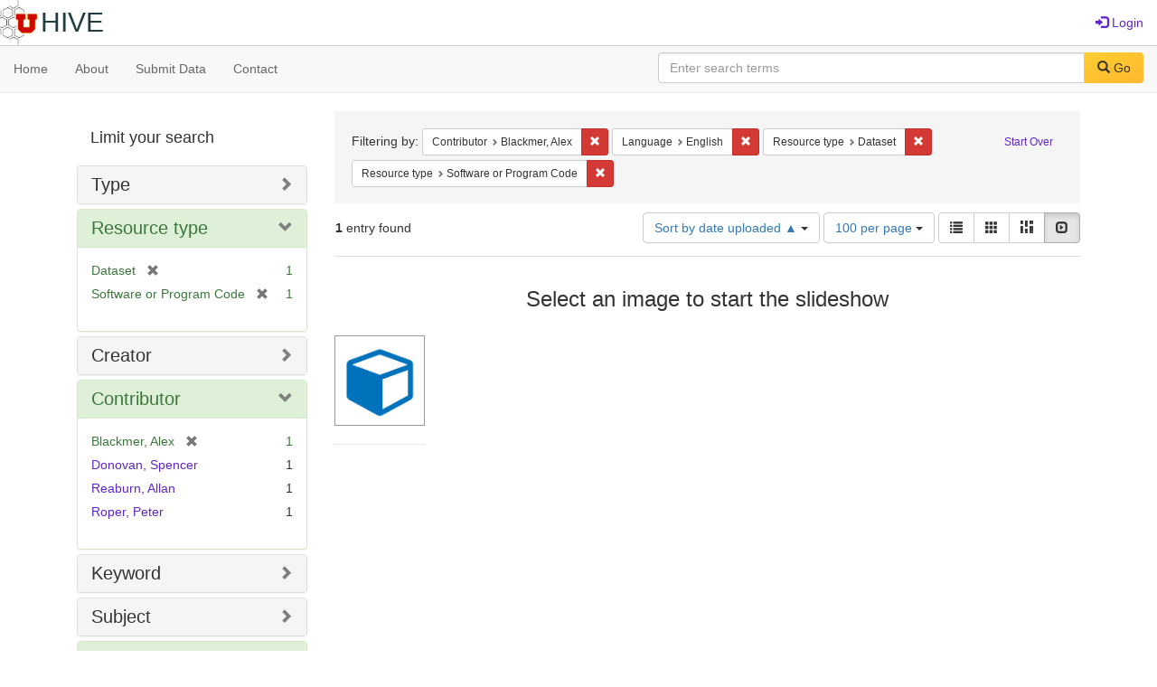

--- FILE ---
content_type: text/html; charset=utf-8
request_url: https://hive.utah.edu/catalog?f%5Bcontributor_sim%5D%5B%5D=Blackmer%2C+Alex&f%5Blanguage_sim%5D%5B%5D=English&f%5Bresource_type_sim%5D%5B%5D=Dataset&f%5Bresource_type_sim%5D%5B%5D=Software+or+Program+Code&locale=en&per_page=100&sort=system_create_dtsi+asc&view=slideshow
body_size: 6312
content:

<!DOCTYPE html>
<html lang="en" prefix="og:http://ogp.me/ns#">
  <head>
    <meta name="csrf-param" content="authenticity_token" />
<meta name="csrf-token" content="Tud4Jd9aNr7Xo6Ea6Evof6JjfDSQeiVwIcoVHbNIiXGmu7WD45jJqppQO8hZ2n3vA2hyqMsqPybPI/yObvMa9g==" />
<meta charset="utf-8" />
<!-- added for use on small devices like phones -->
<meta name="viewport" content="width=device-width, initial-scale=1.0" maximum-scale="1">
<link rel="resourcesync" href="https://hive.utah.edu/capabilitylist?locale=en">

<!-- Twitter card metadata -->

<!-- Google Scholar metadata -->


<title>Index Catalog // Hive</title>

<!-- application css -->
<link rel="stylesheet" media="screen" href="/assets/application-4a6ff2669cb193f683abf96a5c556320f591c392c2550205c3caa7496b468c0c.css" />

<!-- application js -->
<script src="/assets/application-477b4dd399f4a37959ca35a06b4b7129cb2774102380f8416a68731174178b2d.js"></script>

<style>
a { color: #5f26c9; }
.navbar-inverse .navbar-link { color: #4240c4; }

.navbar-inverse { background-color: #38f0d1; }

.navbar-inverse .navbar-nav > .open > a,
.navbar-inverse .navbar-nav > .open > a:hover,
.navbar-inverse .navbar-nav > .open > a:focus { background-color: #38f0d1; }
.navbar-inverse .navbar-nav > li > a,
.navbar-inverse .navbar-text,
.navbar-inverse .navbar-brand { color: #000000; }

/*
.btn-primary {
  background-color: #902727;
  border-color: #892525;
}


.btn-primary:focus,
.btn-primary.focus {
  background-color: #822323;
  border-color: #671c1c;
}

.btn-primary:hover {
  background-color: #822323;
  border-color: #792121;
}

.btn-primary:active,
.btn-primary.active {
  background-color: #902727;
  border-color: #892525;
}

.btn-primary:active:hover,
.btn-primary:active:focus,
.btn-primary:active.focus,
.btn-primary.active:hover,
.btn-primary.active:focus,
.btn-primary.active.focus{
  background-color: #902727;
  border-color: #892525;
}

.btn-primary.disabled:hover,
.btn-primary.disabled:focus,
.btn-primary.disabled.focus,
.btn-primary[disabled]:hover,
.btn-primary[disabled]:focus,
.btn-primary[disabled].focus {
  background-color: #902727;
  border-color: #892525;
}
*/
</style>


<!-- Google Analytics -->

<!-- Matomo -->
<!-- Matomo -->
<script>
  var _paq = window._paq = window._paq || [];
  /* tracker methods like "setCustomDimension" should be called before "trackPageView" */
  _paq.push(['setDownloadClasses', ['btn btn-default dropdown-toggle', 'download']]);
  _paq.push(["setDocumentTitle", document.domain + "/" + document.title]);
  _paq.push(["setCookieDomain", "*.hive.utah.edu"]);
  _paq.push(['trackPageView']);
  _paq.push(['enableLinkTracking']);
  (function() {
    var u="https://analytics.lib.utah.edu/";
    _paq.push(['setTrackerUrl', u+'matomo.php']);
    _paq.push(['setSiteId', '60']);
    var d=document, g=d.createElement('script'), s=d.getElementsByTagName('script')[0];
    g.async=true; g.src=u+'matomo.js'; s.parentNode.insertBefore(g,s);
  })();
</script>
<noscript><p><img src="https://analytics.lib.utah.edu/matomo.php?idsite=60&amp;rec=1" style="border:0;" alt="" /></p></noscript>
<!-- End Matomo Code -->


<!-- for extras, e.g., a favicon -->


      <meta name="totalResults" content="1" />
<meta name="startIndex" content="0" />
<meta name="itemsPerPage" content="100" />

  <link rel="alternate" type="application/rss+xml" title="RSS for results" href="/catalog.rss?f%5Bcontributor_sim%5D%5B%5D=Blackmer%2C+Alex&amp;f%5Blanguage_sim%5D%5B%5D=English&amp;f%5Bresource_type_sim%5D%5B%5D=Dataset&amp;f%5Bresource_type_sim%5D%5B%5D=Software+or+Program+Code&amp;locale=en&amp;per_page=100&amp;sort=system_create_dtsi+asc&amp;view=slideshow" />
  <link rel="alternate" type="application/atom+xml" title="Atom for results" href="/catalog.atom?f%5Bcontributor_sim%5D%5B%5D=Blackmer%2C+Alex&amp;f%5Blanguage_sim%5D%5B%5D=English&amp;f%5Bresource_type_sim%5D%5B%5D=Dataset&amp;f%5Bresource_type_sim%5D%5B%5D=Software+or+Program+Code&amp;locale=en&amp;per_page=100&amp;sort=system_create_dtsi+asc&amp;view=slideshow" />
  <link rel="alternate" type="application/json" title="JSON" href="/catalog.json?f%5Bcontributor_sim%5D%5B%5D=Blackmer%2C+Alex&amp;f%5Blanguage_sim%5D%5B%5D=English&amp;f%5Bresource_type_sim%5D%5B%5D=Dataset&amp;f%5Bresource_type_sim%5D%5B%5D=Software+or+Program+Code&amp;locale=en&amp;per_page=100&amp;sort=system_create_dtsi+asc&amp;view=slideshow" />

  </head>

  <body>
    <div class="skip-to-content">
      <a href="#skip-to-content">Skip to Content</a>
    </div>
    <header>
  <nav id="masthead" class="navbar navbar-static-top" role="navigation">
    <div class="container-fluid">
      <!-- Brand and toggle get grouped for better mobile display -->
      <div class="navbar-header">
        <button type="button" class="navbar-toggle collapsed" data-toggle="collapse" data-target="#top-navbar-collapse" aria-expanded="false">
          <span class="sr-only">Toggle navigation</span>
          <span class="icon-bar"></span>
          <span class="icon-bar"></span>
          <span class="icon-bar"></span>
        </button>
        <a id="logo" class="navbar-brand" href="/?locale=en" data-no-turbolink="true">
  <img src="/images/hive2Logo.png" alt="The Hive Logo" class="main-logo" />
  <span class="institution_name">Hive</span>
</a>

      </div>

      <div class="collapse navbar-collapse" id="top-navbar-collapse">
        <ul id="user_utility_links" class="nav navbar-nav navbar-right">
  
    <li>
      <a href="/users/sign_in?locale=en">
        <span class="glyphicon glyphicon-log-in" aria-hidden="true"></span> Login
</a>    </li>
</ul>

      </div>
    </div>
  </nav>
</header>


      <nav class="navbar navbar-default navbar-static-top" role="navigation" aria-label="Root Menu">
  <div class="container-fluid">
    <div class="row">
      <ul class="nav navbar-nav col-sm-5">
        <li >
          <a href="/?locale=en">Home</a></li>
        <li >
          <a href="/about?locale=en">About</a></li>
        <li >
          <a href="/help?locale=en">Submit Data</a></li>
        <li >
          <a href="/contact?locale=en">Contact</a></li>
      </ul><!-- /.nav -->
      <div class="searchbar-right navbar-right col-sm-7">
        <form class="form-horizontal search-form" id="search-form-header" role="search" action="/catalog?locale=en" accept-charset="UTF-8" method="get"><input name="utf8" type="hidden" value="&#x2713;" />
  <input type="hidden" name="f[contributor_sim][]" value="Blackmer, Alex" />
<input type="hidden" name="f[language_sim][]" value="English" />
<input type="hidden" name="f[resource_type_sim][]" value="Dataset" />
<input type="hidden" name="f[resource_type_sim][]" value="Software or Program Code" />
<input type="hidden" name="locale" value="en" />
<input type="hidden" name="per_page" value="100" />
<input type="hidden" name="sort" value="system_create_dtsi asc" />
<input type="hidden" name="view" value="slideshow" />
  <input type="hidden" name="search_field" id="search_field" value="all_fields" />
  <div class="form-group">

    <label class="control-label col-sm-3" for="search-field-header">
      
    </label>

    <div class="input-group">
      <input type="text" name="q" id="search-field-header" class="q form-control" placeholder="Enter search terms" />

      <div class="input-group-btn">
        <button type="submit" class="btn btn-primary" id="search-submit-header">
          <span class="glyphicon glyphicon-search" aria-hidden="true"></span> Go
        </button>

        </ul>
      </div><!-- /.input-group-btn -->
    </div><!-- /.input-group -->
    
  </div><!-- /.form-group -->
</form>
      </div>
    </div>
  </div>
</nav><!-- /.navbar -->


    
    <div id="content-wrapper" class="container" role="main">
      
      

      <a name="skip-to-content" id="skip-to-content"></a>
      
      <div id="content" class="col-md-9 col-md-push-3 col-sm-8 col-sm-push-4">
    <h2 class="sr-only top-content-title">Search Constraints</h2>






      <div id="appliedParams" class="clearfix constraints-container">
        <div class="pull-right">
          <a class="catalog_startOverLink btn btn-sm btn-text" id="startOverLink" href="/catalog?locale=en&amp;view=slideshow">Start Over</a>
        </div>
        <span class="constraints-label">Filtering by:</span>
        
<span class="btn-group appliedFilter constraint filter filter-contributor_sim">
  <span class="constraint-value btn btn-sm btn-default btn-disabled">
      <span class="filterName">Contributor</span>
      <span class="filterValue" title="Blackmer, Alex">Blackmer, Alex</span>
  </span>

    <a class="btn btn-default btn-sm remove dropdown-toggle" href="/catalog?f%5Blanguage_sim%5D%5B%5D=English&amp;f%5Bresource_type_sim%5D%5B%5D=Dataset&amp;f%5Bresource_type_sim%5D%5B%5D=Software+or+Program+Code&amp;locale=en&amp;per_page=100&amp;sort=system_create_dtsi+asc&amp;view=slideshow"><span class="glyphicon glyphicon-remove"></span><span class="sr-only">Remove constraint Contributor: Blackmer, Alex</span></a>
</span>


<span class="btn-group appliedFilter constraint filter filter-language_sim">
  <span class="constraint-value btn btn-sm btn-default btn-disabled">
      <span class="filterName">Language</span>
      <span class="filterValue" title="English">English</span>
  </span>

    <a class="btn btn-default btn-sm remove dropdown-toggle" href="/catalog?f%5Bcontributor_sim%5D%5B%5D=Blackmer%2C+Alex&amp;f%5Bresource_type_sim%5D%5B%5D=Dataset&amp;f%5Bresource_type_sim%5D%5B%5D=Software+or+Program+Code&amp;locale=en&amp;per_page=100&amp;sort=system_create_dtsi+asc&amp;view=slideshow"><span class="glyphicon glyphicon-remove"></span><span class="sr-only">Remove constraint Language: English</span></a>
</span>


<span class="btn-group appliedFilter constraint filter filter-resource_type_sim">
  <span class="constraint-value btn btn-sm btn-default btn-disabled">
      <span class="filterName">Resource type</span>
      <span class="filterValue" title="Dataset">Dataset</span>
  </span>

    <a class="btn btn-default btn-sm remove dropdown-toggle" href="/catalog?f%5Bcontributor_sim%5D%5B%5D=Blackmer%2C+Alex&amp;f%5Blanguage_sim%5D%5B%5D=English&amp;f%5Bresource_type_sim%5D%5B%5D=Software+or+Program+Code&amp;locale=en&amp;per_page=100&amp;sort=system_create_dtsi+asc&amp;view=slideshow"><span class="glyphicon glyphicon-remove"></span><span class="sr-only">Remove constraint Resource type: Dataset</span></a>
</span>


<span class="btn-group appliedFilter constraint filter filter-resource_type_sim">
  <span class="constraint-value btn btn-sm btn-default btn-disabled">
      <span class="filterName">Resource type</span>
      <span class="filterValue" title="Software or Program Code">Software or Program Code</span>
  </span>

    <a class="btn btn-default btn-sm remove dropdown-toggle" href="/catalog?f%5Bcontributor_sim%5D%5B%5D=Blackmer%2C+Alex&amp;f%5Blanguage_sim%5D%5B%5D=English&amp;f%5Bresource_type_sim%5D%5B%5D=Dataset&amp;locale=en&amp;per_page=100&amp;sort=system_create_dtsi+asc&amp;view=slideshow"><span class="glyphicon glyphicon-remove"></span><span class="sr-only">Remove constraint Resource type: Software or Program Code</span></a>
</span>

      </div>


<div id="sortAndPerPage" class="clearfix" role="navigation" aria-label="Results navigation">
      <div class="page_links">
      <span class="page_entries">
        <strong>1</strong> entry found
      </span>
    </div> 

  <div class="search-widgets pull-right"><div id="sort-dropdown" class="btn-group">
  <button type="button" class="btn btn-default dropdown-toggle" data-toggle="dropdown" aria-expanded="false">
      Sort by date uploaded ▲ <span class="caret"></span>
  </button>

  <ul class="dropdown-menu" role="menu">
        <li role="menuitem"><a href="/catalog?f%5Bcontributor_sim%5D%5B%5D=Blackmer%2C+Alex&amp;f%5Blanguage_sim%5D%5B%5D=English&amp;f%5Bresource_type_sim%5D%5B%5D=Dataset&amp;f%5Bresource_type_sim%5D%5B%5D=Software+or+Program+Code&amp;locale=en&amp;per_page=100&amp;sort=score+desc%2C+system_create_dtsi+desc&amp;view=slideshow">relevance</a></li>
        <li role="menuitem"><a href="/catalog?f%5Bcontributor_sim%5D%5B%5D=Blackmer%2C+Alex&amp;f%5Blanguage_sim%5D%5B%5D=English&amp;f%5Bresource_type_sim%5D%5B%5D=Dataset&amp;f%5Bresource_type_sim%5D%5B%5D=Software+or+Program+Code&amp;locale=en&amp;per_page=100&amp;sort=system_create_dtsi+desc&amp;view=slideshow">date uploaded ▼</a></li>
        <li role="menuitem"><a href="/catalog?f%5Bcontributor_sim%5D%5B%5D=Blackmer%2C+Alex&amp;f%5Blanguage_sim%5D%5B%5D=English&amp;f%5Bresource_type_sim%5D%5B%5D=Dataset&amp;f%5Bresource_type_sim%5D%5B%5D=Software+or+Program+Code&amp;locale=en&amp;per_page=100&amp;sort=system_create_dtsi+asc&amp;view=slideshow">date uploaded ▲</a></li>
        <li role="menuitem"><a href="/catalog?f%5Bcontributor_sim%5D%5B%5D=Blackmer%2C+Alex&amp;f%5Blanguage_sim%5D%5B%5D=English&amp;f%5Bresource_type_sim%5D%5B%5D=Dataset&amp;f%5Bresource_type_sim%5D%5B%5D=Software+or+Program+Code&amp;locale=en&amp;per_page=100&amp;sort=system_modified_dtsi+desc&amp;view=slideshow">date modified ▼</a></li>
        <li role="menuitem"><a href="/catalog?f%5Bcontributor_sim%5D%5B%5D=Blackmer%2C+Alex&amp;f%5Blanguage_sim%5D%5B%5D=English&amp;f%5Bresource_type_sim%5D%5B%5D=Dataset&amp;f%5Bresource_type_sim%5D%5B%5D=Software+or+Program+Code&amp;locale=en&amp;per_page=100&amp;sort=system_modified_dtsi+asc&amp;view=slideshow">date modified ▲</a></li>
  </ul>
</div>


  <span class="sr-only">Number of results to display per page</span>
<div id="per_page-dropdown" class="btn-group">
  <button type="button" class="btn btn-default dropdown-toggle" data-toggle="dropdown" aria-expanded="false">
    100 per page <span class="caret"></span>
  </button>
  <ul class="dropdown-menu" role="menu">
      <li role="menuitem"><a href="/catalog?f%5Bcontributor_sim%5D%5B%5D=Blackmer%2C+Alex&amp;f%5Blanguage_sim%5D%5B%5D=English&amp;f%5Bresource_type_sim%5D%5B%5D=Dataset&amp;f%5Bresource_type_sim%5D%5B%5D=Software+or+Program+Code&amp;locale=en&amp;per_page=10&amp;sort=system_create_dtsi+asc&amp;view=slideshow">10<span class="sr-only"> per page</span></a></li>
      <li role="menuitem"><a href="/catalog?f%5Bcontributor_sim%5D%5B%5D=Blackmer%2C+Alex&amp;f%5Blanguage_sim%5D%5B%5D=English&amp;f%5Bresource_type_sim%5D%5B%5D=Dataset&amp;f%5Bresource_type_sim%5D%5B%5D=Software+or+Program+Code&amp;locale=en&amp;per_page=20&amp;sort=system_create_dtsi+asc&amp;view=slideshow">20<span class="sr-only"> per page</span></a></li>
      <li role="menuitem"><a href="/catalog?f%5Bcontributor_sim%5D%5B%5D=Blackmer%2C+Alex&amp;f%5Blanguage_sim%5D%5B%5D=English&amp;f%5Bresource_type_sim%5D%5B%5D=Dataset&amp;f%5Bresource_type_sim%5D%5B%5D=Software+or+Program+Code&amp;locale=en&amp;per_page=50&amp;sort=system_create_dtsi+asc&amp;view=slideshow">50<span class="sr-only"> per page</span></a></li>
      <li role="menuitem"><a href="/catalog?f%5Bcontributor_sim%5D%5B%5D=Blackmer%2C+Alex&amp;f%5Blanguage_sim%5D%5B%5D=English&amp;f%5Bresource_type_sim%5D%5B%5D=Dataset&amp;f%5Bresource_type_sim%5D%5B%5D=Software+or+Program+Code&amp;locale=en&amp;per_page=100&amp;sort=system_create_dtsi+asc&amp;view=slideshow">100<span class="sr-only"> per page</span></a></li>
  </ul>
</div>

<div class="view-type">
  <span class="sr-only">View results as: </span>
  <div class="view-type-group btn-group">
      <a title="List" class="btn btn-default view-type-list " href="/catalog?f%5Bcontributor_sim%5D%5B%5D=Blackmer%2C+Alex&amp;f%5Blanguage_sim%5D%5B%5D=English&amp;f%5Bresource_type_sim%5D%5B%5D=Dataset&amp;f%5Bresource_type_sim%5D%5B%5D=Software+or+Program+Code&amp;locale=en&amp;per_page=100&amp;sort=system_create_dtsi+asc&amp;view=list">
        <span class="glyphicon glyphicon-list view-icon-list"></span>
        <span class="caption">List</span>
</a>      <a title="Gallery" class="btn btn-default view-type-gallery " href="/catalog?f%5Bcontributor_sim%5D%5B%5D=Blackmer%2C+Alex&amp;f%5Blanguage_sim%5D%5B%5D=English&amp;f%5Bresource_type_sim%5D%5B%5D=Dataset&amp;f%5Bresource_type_sim%5D%5B%5D=Software+or+Program+Code&amp;locale=en&amp;per_page=100&amp;sort=system_create_dtsi+asc&amp;view=gallery">
        <span class="glyphicon glyphicon-gallery view-icon-gallery"></span>
        <span class="caption">Gallery</span>
</a>      <a title="Masonry" class="btn btn-default view-type-masonry " href="/catalog?f%5Bcontributor_sim%5D%5B%5D=Blackmer%2C+Alex&amp;f%5Blanguage_sim%5D%5B%5D=English&amp;f%5Bresource_type_sim%5D%5B%5D=Dataset&amp;f%5Bresource_type_sim%5D%5B%5D=Software+or+Program+Code&amp;locale=en&amp;per_page=100&amp;sort=system_create_dtsi+asc&amp;view=masonry">
        <span class="glyphicon glyphicon-masonry view-icon-masonry"></span>
        <span class="caption">Masonry</span>
</a>      <a title="Slideshow" class="btn btn-default view-type-slideshow active" href="/catalog?f%5Bcontributor_sim%5D%5B%5D=Blackmer%2C+Alex&amp;f%5Blanguage_sim%5D%5B%5D=English&amp;f%5Bresource_type_sim%5D%5B%5D=Dataset&amp;f%5Bresource_type_sim%5D%5B%5D=Software+or+Program+Code&amp;locale=en&amp;per_page=100&amp;sort=system_create_dtsi+asc&amp;view=slideshow">
        <span class="glyphicon glyphicon-slideshow view-icon-slideshow"></span>
        <span class="caption">Slideshow</span>
</a>  </div>
</div>
</div>
</div>


<h2 class="sr-only">Search Results</h2>

  <div id="documents" class="row slideshow-documents">
  <div class="info">
    <h3>Select an image to start the slideshow</h3>
  </div>

  <div class="grid">
    <div class="document">
  <div class="thumbnail">
    <a data-slide-to="0" data-toggle="modal" data-target="#slideshow-modal" href="#">
          <img src="/assets/work-ff055336041c3f7d310ad69109eda4a887b16ec501f35afc0a547c4adb97ee72.png" />
</a>  </div>
</div>

  </div>

    <!-- Modal -->
  <div class="slideshow-modal modal fade" id="slideshow-modal" tabindex="-1" role="dialog" aria-labelledby="slideshow-modal-label" aria-hidden="true">
    <div class="modal-dialog col-md-10">
      <div class="modal-content">
        <div class="modal-header">
          <button type="button" class="close" data-dismiss="modal" aria-hidden="true"><span class="glyphicon glyphicon-remove"></span></button>
        </div>
        <div class="modal-body">
          
      <div id="slideshow" class="slideshow-presenter">
    <!-- Wrapper for slides -->
    <div class="slideshow-inner">
      <div class="item active">
  <div class="frame">
      <img src="/assets/work-ff055336041c3f7d310ad69109eda4a887b16ec501f35afc0a547c4adb97ee72.png" />
      <div class="caption">
        Dataset for: Mass and Density of Individual Frozen Hydrometeors and a Differential Emissivity Imaging Technique for Measuring Hydrometeor Mass and Type
      </div>
      <span class="counter">
        1 of 1
      </span>
  </div>
</div>

    </div>

    <!-- Controls -->
    <a class="left carousel-control prev" href="#slideshow" data-slide="prev">
      <span class="glyphicon glyphicon-chevron-left"></span>
    </a>
    <a class="right carousel-control next" href="#slideshow" data-slide="next">
      <span class="glyphicon glyphicon-chevron-right"></span>
    </a>

  </div>



        </div>
      </div>
    </div>
  </div>

</div>




</div>

<div id="sidebar" class="col-md-3 col-md-pull-9 col-sm-4 col-sm-pull-8">
  <div id="facets" class="facets sidenav">

  <div class="top-panel-heading panel-heading">
    <button type="button" class="facets-toggle" data-toggle="collapse" data-target="#facet-panel-collapse">
      <span class="sr-only">Toggle facets</span>
      <span class="icon-bar"></span>
      <span class="icon-bar"></span>
      <span class="icon-bar"></span>
    </button>

    <h2 class='facets-heading'>
      Limit your search
    </h2>
  </div>

  <div id="facet-panel-collapse" class="collapse panel-group">
    <div class="panel panel-default facet_limit blacklight-human_readable_type_sim ">
  <div class="collapsed collapse-toggle panel-heading" aria-expanded="false" data-toggle="collapse" data-target="#facet-human_readable_type_sim">
    <h3 class="panel-title facet-field-heading">
      <a data-turbolinks="false" data-no-turbolink="true" href="#">Type</a>
    </h3>
  </div>
  <div id="facet-human_readable_type_sim" class="panel-collapse facet-content collapse">
    <div class="panel-body">
      <ul class="facet-values list-unstyled">
  <li><span class="facet-label"><a class="facet_select" href="/catalog?f%5Bcontributor_sim%5D%5B%5D=Blackmer%2C+Alex&amp;f%5Bhuman_readable_type_sim%5D%5B%5D=Dataset&amp;f%5Blanguage_sim%5D%5B%5D=English&amp;f%5Bresource_type_sim%5D%5B%5D=Dataset&amp;f%5Bresource_type_sim%5D%5B%5D=Software+or+Program+Code&amp;locale=en&amp;per_page=100&amp;sort=system_create_dtsi+asc&amp;view=slideshow">Dataset</a></span><span class="facet-count">1</span></li>

</ul>

    </div>
  </div>
</div>

<div class="panel panel-default facet_limit blacklight-resource_type_sim facet_limit-active">
  <div class=" collapse-toggle panel-heading" aria-expanded="false" data-toggle="collapse" data-target="#facet-resource_type_sim">
    <h3 class="panel-title facet-field-heading">
      <a data-turbolinks="false" data-no-turbolink="true" href="#">Resource type</a>
    </h3>
  </div>
  <div id="facet-resource_type_sim" class="panel-collapse facet-content in">
    <div class="panel-body">
      <ul class="facet-values list-unstyled">
  <li><span class="facet-label"><span class="selected">Dataset</span><a class="remove" href="/catalog?f%5Bcontributor_sim%5D%5B%5D=Blackmer%2C+Alex&amp;f%5Blanguage_sim%5D%5B%5D=English&amp;f%5Bresource_type_sim%5D%5B%5D=Software+or+Program+Code&amp;locale=en&amp;per_page=100&amp;sort=system_create_dtsi+asc&amp;view=slideshow"><span class="glyphicon glyphicon-remove"></span><span class="sr-only">[remove]</span></a></span><span class="selected facet-count">1</span></li><li><span class="facet-label"><span class="selected">Software or Program Code</span><a class="remove" href="/catalog?f%5Bcontributor_sim%5D%5B%5D=Blackmer%2C+Alex&amp;f%5Blanguage_sim%5D%5B%5D=English&amp;f%5Bresource_type_sim%5D%5B%5D=Dataset&amp;locale=en&amp;per_page=100&amp;sort=system_create_dtsi+asc&amp;view=slideshow"><span class="glyphicon glyphicon-remove"></span><span class="sr-only">[remove]</span></a></span><span class="selected facet-count">1</span></li>

</ul>

    </div>
  </div>
</div>

<div class="panel panel-default facet_limit blacklight-creator_sim ">
  <div class="collapsed collapse-toggle panel-heading" aria-expanded="false" data-toggle="collapse" data-target="#facet-creator_sim">
    <h3 class="panel-title facet-field-heading">
      <a data-turbolinks="false" data-no-turbolink="true" href="#">Creator</a>
    </h3>
  </div>
  <div id="facet-creator_sim" class="panel-collapse facet-content collapse">
    <div class="panel-body">
      <ul class="facet-values list-unstyled">
  <li><span class="facet-label"><a class="facet_select" href="/catalog?f%5Bcontributor_sim%5D%5B%5D=Blackmer%2C+Alex&amp;f%5Bcreator_sim%5D%5B%5D=Garrett%2C+Timothy+J.&amp;f%5Blanguage_sim%5D%5B%5D=English&amp;f%5Bresource_type_sim%5D%5B%5D=Dataset&amp;f%5Bresource_type_sim%5D%5B%5D=Software+or+Program+Code&amp;locale=en&amp;per_page=100&amp;sort=system_create_dtsi+asc&amp;view=slideshow">Garrett, Timothy J.</a></span><span class="facet-count">1</span></li><li><span class="facet-label"><a class="facet_select" href="/catalog?f%5Bcontributor_sim%5D%5B%5D=Blackmer%2C+Alex&amp;f%5Bcreator_sim%5D%5B%5D=Pardyjak%2C+Eric+R.&amp;f%5Blanguage_sim%5D%5B%5D=English&amp;f%5Bresource_type_sim%5D%5B%5D=Dataset&amp;f%5Bresource_type_sim%5D%5B%5D=Software+or+Program+Code&amp;locale=en&amp;per_page=100&amp;sort=system_create_dtsi+asc&amp;view=slideshow">Pardyjak, Eric R.</a></span><span class="facet-count">1</span></li><li><span class="facet-label"><a class="facet_select" href="/catalog?f%5Bcontributor_sim%5D%5B%5D=Blackmer%2C+Alex&amp;f%5Bcreator_sim%5D%5B%5D=Rees%2C+Karlie+N.&amp;f%5Blanguage_sim%5D%5B%5D=English&amp;f%5Bresource_type_sim%5D%5B%5D=Dataset&amp;f%5Bresource_type_sim%5D%5B%5D=Software+or+Program+Code&amp;locale=en&amp;per_page=100&amp;sort=system_create_dtsi+asc&amp;view=slideshow">Rees, Karlie N.</a></span><span class="facet-count">1</span></li><li><span class="facet-label"><a class="facet_select" href="/catalog?f%5Bcontributor_sim%5D%5B%5D=Blackmer%2C+Alex&amp;f%5Bcreator_sim%5D%5B%5D=Singh%2C+Dhiraj+K.&amp;f%5Blanguage_sim%5D%5B%5D=English&amp;f%5Bresource_type_sim%5D%5B%5D=Dataset&amp;f%5Bresource_type_sim%5D%5B%5D=Software+or+Program+Code&amp;locale=en&amp;per_page=100&amp;sort=system_create_dtsi+asc&amp;view=slideshow">Singh, Dhiraj K.</a></span><span class="facet-count">1</span></li>

</ul>

    </div>
  </div>
</div>

<div class="panel panel-default facet_limit blacklight-contributor_sim facet_limit-active">
  <div class=" collapse-toggle panel-heading" aria-expanded="false" data-toggle="collapse" data-target="#facet-contributor_sim">
    <h3 class="panel-title facet-field-heading">
      <a data-turbolinks="false" data-no-turbolink="true" href="#">Contributor</a>
    </h3>
  </div>
  <div id="facet-contributor_sim" class="panel-collapse facet-content in">
    <div class="panel-body">
      <ul class="facet-values list-unstyled">
  <li><span class="facet-label"><span class="selected">Blackmer, Alex</span><a class="remove" href="/catalog?f%5Blanguage_sim%5D%5B%5D=English&amp;f%5Bresource_type_sim%5D%5B%5D=Dataset&amp;f%5Bresource_type_sim%5D%5B%5D=Software+or+Program+Code&amp;locale=en&amp;per_page=100&amp;sort=system_create_dtsi+asc&amp;view=slideshow"><span class="glyphicon glyphicon-remove"></span><span class="sr-only">[remove]</span></a></span><span class="selected facet-count">1</span></li><li><span class="facet-label"><a class="facet_select" href="/catalog?f%5Bcontributor_sim%5D%5B%5D=Blackmer%2C+Alex&amp;f%5Bcontributor_sim%5D%5B%5D=Donovan%2C+Spencer&amp;f%5Blanguage_sim%5D%5B%5D=English&amp;f%5Bresource_type_sim%5D%5B%5D=Dataset&amp;f%5Bresource_type_sim%5D%5B%5D=Software+or+Program+Code&amp;locale=en&amp;per_page=100&amp;sort=system_create_dtsi+asc&amp;view=slideshow">Donovan, Spencer</a></span><span class="facet-count">1</span></li><li><span class="facet-label"><a class="facet_select" href="/catalog?f%5Bcontributor_sim%5D%5B%5D=Blackmer%2C+Alex&amp;f%5Bcontributor_sim%5D%5B%5D=Reaburn%2C+Allan&amp;f%5Blanguage_sim%5D%5B%5D=English&amp;f%5Bresource_type_sim%5D%5B%5D=Dataset&amp;f%5Bresource_type_sim%5D%5B%5D=Software+or+Program+Code&amp;locale=en&amp;per_page=100&amp;sort=system_create_dtsi+asc&amp;view=slideshow">Reaburn, Allan</a></span><span class="facet-count">1</span></li><li><span class="facet-label"><a class="facet_select" href="/catalog?f%5Bcontributor_sim%5D%5B%5D=Blackmer%2C+Alex&amp;f%5Bcontributor_sim%5D%5B%5D=Roper%2C+Peter&amp;f%5Blanguage_sim%5D%5B%5D=English&amp;f%5Bresource_type_sim%5D%5B%5D=Dataset&amp;f%5Bresource_type_sim%5D%5B%5D=Software+or+Program+Code&amp;locale=en&amp;per_page=100&amp;sort=system_create_dtsi+asc&amp;view=slideshow">Roper, Peter</a></span><span class="facet-count">1</span></li>

</ul>

    </div>
  </div>
</div>

<div class="panel panel-default facet_limit blacklight-keyword_sim ">
  <div class="collapsed collapse-toggle panel-heading" aria-expanded="false" data-toggle="collapse" data-target="#facet-keyword_sim">
    <h3 class="panel-title facet-field-heading">
      <a data-turbolinks="false" data-no-turbolink="true" href="#">Keyword</a>
    </h3>
  </div>
  <div id="facet-keyword_sim" class="panel-collapse facet-content collapse">
    <div class="panel-body">
      <ul class="facet-values list-unstyled">
  <li><span class="facet-label"><a class="facet_select" href="/catalog?f%5Bcontributor_sim%5D%5B%5D=Blackmer%2C+Alex&amp;f%5Bkeyword_sim%5D%5B%5D=DEID&amp;f%5Blanguage_sim%5D%5B%5D=English&amp;f%5Bresource_type_sim%5D%5B%5D=Dataset&amp;f%5Bresource_type_sim%5D%5B%5D=Software+or+Program+Code&amp;locale=en&amp;per_page=100&amp;sort=system_create_dtsi+asc&amp;view=slideshow">DEID</a></span><span class="facet-count">1</span></li><li><span class="facet-label"><a class="facet_select" href="/catalog?f%5Bcontributor_sim%5D%5B%5D=Blackmer%2C+Alex&amp;f%5Bkeyword_sim%5D%5B%5D=MASC&amp;f%5Blanguage_sim%5D%5B%5D=English&amp;f%5Bresource_type_sim%5D%5B%5D=Dataset&amp;f%5Bresource_type_sim%5D%5B%5D=Software+or+Program+Code&amp;locale=en&amp;per_page=100&amp;sort=system_create_dtsi+asc&amp;view=slideshow">MASC</a></span><span class="facet-count">1</span></li><li><span class="facet-label"><a class="facet_select" href="/catalog?f%5Bcontributor_sim%5D%5B%5D=Blackmer%2C+Alex&amp;f%5Bkeyword_sim%5D%5B%5D=atmospheric+science&amp;f%5Blanguage_sim%5D%5B%5D=English&amp;f%5Bresource_type_sim%5D%5B%5D=Dataset&amp;f%5Bresource_type_sim%5D%5B%5D=Software+or+Program+Code&amp;locale=en&amp;per_page=100&amp;sort=system_create_dtsi+asc&amp;view=slideshow">atmospheric science</a></span><span class="facet-count">1</span></li><li><span class="facet-label"><a class="facet_select" href="/catalog?f%5Bcontributor_sim%5D%5B%5D=Blackmer%2C+Alex&amp;f%5Bkeyword_sim%5D%5B%5D=density+&amp;f%5Blanguage_sim%5D%5B%5D=English&amp;f%5Bresource_type_sim%5D%5B%5D=Dataset&amp;f%5Bresource_type_sim%5D%5B%5D=Software+or+Program+Code&amp;locale=en&amp;per_page=100&amp;sort=system_create_dtsi+asc&amp;view=slideshow">density </a></span><span class="facet-count">1</span></li><li><span class="facet-label"><a class="facet_select" href="/catalog?f%5Bcontributor_sim%5D%5B%5D=Blackmer%2C+Alex&amp;f%5Bkeyword_sim%5D%5B%5D=differential+emissivity+imaging+disdrometer&amp;f%5Blanguage_sim%5D%5B%5D=English&amp;f%5Bresource_type_sim%5D%5B%5D=Dataset&amp;f%5Bresource_type_sim%5D%5B%5D=Software+or+Program+Code&amp;locale=en&amp;per_page=100&amp;sort=system_create_dtsi+asc&amp;view=slideshow">differential emissivity imaging disdrometer</a></span><span class="facet-count">1</span></li>

    <li class="more_facets_link">
      <a class="more_facets_link" href="/catalog/facet/keyword_sim?f%5Bcontributor_sim%5D%5B%5D=Blackmer%2C+Alex&amp;f%5Blanguage_sim%5D%5B%5D=English&amp;f%5Bresource_type_sim%5D%5B%5D=Dataset&amp;f%5Bresource_type_sim%5D%5B%5D=Software+or+Program+Code&amp;locale=en&amp;per_page=100&amp;sort=system_create_dtsi+asc&amp;view=slideshow">more <span class="sr-only">Keywords</span> »</a>
    </li>
</ul>

    </div>
  </div>
</div>

<div class="panel panel-default facet_limit blacklight-subject_sim ">
  <div class="collapsed collapse-toggle panel-heading" aria-expanded="false" data-toggle="collapse" data-target="#facet-subject_sim">
    <h3 class="panel-title facet-field-heading">
      <a data-turbolinks="false" data-no-turbolink="true" href="#">Subject</a>
    </h3>
  </div>
  <div id="facet-subject_sim" class="panel-collapse facet-content collapse">
    <div class="panel-body">
      <ul class="facet-values list-unstyled">
  <li><span class="facet-label"><a class="facet_select" href="/catalog?f%5Bcontributor_sim%5D%5B%5D=Blackmer%2C+Alex&amp;f%5Blanguage_sim%5D%5B%5D=English&amp;f%5Bresource_type_sim%5D%5B%5D=Dataset&amp;f%5Bresource_type_sim%5D%5B%5D=Software+or+Program+Code&amp;f%5Bsubject_sim%5D%5B%5D=Atmospheric+Science&amp;locale=en&amp;per_page=100&amp;sort=system_create_dtsi+asc&amp;view=slideshow">Atmospheric Science</a></span><span class="facet-count">1</span></li>

</ul>

    </div>
  </div>
</div>

<div class="panel panel-default facet_limit blacklight-language_sim facet_limit-active">
  <div class=" collapse-toggle panel-heading" aria-expanded="false" data-toggle="collapse" data-target="#facet-language_sim">
    <h3 class="panel-title facet-field-heading">
      <a data-turbolinks="false" data-no-turbolink="true" href="#">Language</a>
    </h3>
  </div>
  <div id="facet-language_sim" class="panel-collapse facet-content in">
    <div class="panel-body">
      <ul class="facet-values list-unstyled">
  <li><span class="facet-label"><span class="selected">English</span><a class="remove" href="/catalog?f%5Bcontributor_sim%5D%5B%5D=Blackmer%2C+Alex&amp;f%5Bresource_type_sim%5D%5B%5D=Dataset&amp;f%5Bresource_type_sim%5D%5B%5D=Software+or+Program+Code&amp;locale=en&amp;per_page=100&amp;sort=system_create_dtsi+asc&amp;view=slideshow"><span class="glyphicon glyphicon-remove"></span><span class="sr-only">[remove]</span></a></span><span class="selected facet-count">1</span></li>

</ul>

    </div>
  </div>
</div>

<div class="panel panel-default facet_limit blacklight-based_near_label_sim ">
  <div class="collapsed collapse-toggle panel-heading" aria-expanded="false" data-toggle="collapse" data-target="#facet-based_near_label_sim">
    <h3 class="panel-title facet-field-heading">
      <a data-turbolinks="false" data-no-turbolink="true" href="#">Location</a>
    </h3>
  </div>
  <div id="facet-based_near_label_sim" class="panel-collapse facet-content collapse">
    <div class="panel-body">
      <ul class="facet-values list-unstyled">
  <li><span class="facet-label"><a class="facet_select" href="/catalog?f%5Bbased_near_label_sim%5D%5B%5D=Red+Butte+Canyon%2C+Utah%2C+United+States&amp;f%5Bcontributor_sim%5D%5B%5D=Blackmer%2C+Alex&amp;f%5Blanguage_sim%5D%5B%5D=English&amp;f%5Bresource_type_sim%5D%5B%5D=Dataset&amp;f%5Bresource_type_sim%5D%5B%5D=Software+or+Program+Code&amp;locale=en&amp;per_page=100&amp;sort=system_create_dtsi+asc&amp;view=slideshow">Red Butte Canyon, Utah, United States</a></span><span class="facet-count">1</span></li>

</ul>

    </div>
  </div>
</div>

  </div>
</div>

</div>

    </div><!-- /#content-wrapper -->
    <footer class="navbar navbar-inverse site-footer">
  <div class="container-fluid">
    <div class="col-sm-6">
      <div class="navbar-text text-left">
        <img src="/images/hiveLogoLight.png" alt="The Hive Logo" class="footer-logo">
        <p>The Hive is a publicly-accessible repository for research data generated by University of Utah researchers, students, and staff.</p>
      </div>
    </div>
    <div class="col-sm-6">
      <div class="navbar-text text-right">
        <p><strong>Copyright &copy; 2023 Samvera</strong></p>
        <p>Licensed under the Apache License, Version 2.0</p>
        <p>A service of <a href="http://samvera.org/" class="navbar-link" target="_blank">Samvera</a>. Hyrax v3.6.0</p>
      </div>
    </div>
  </div>
</footer>

    <div id="ajax-modal" class="modal fade" tabindex="-1" role="dialog" aria-hidden="true">
  <div class="modal-dialog" role="document">
    <div class="modal-content">
    </div>
  </div>
</div>

  </body>
</html>

